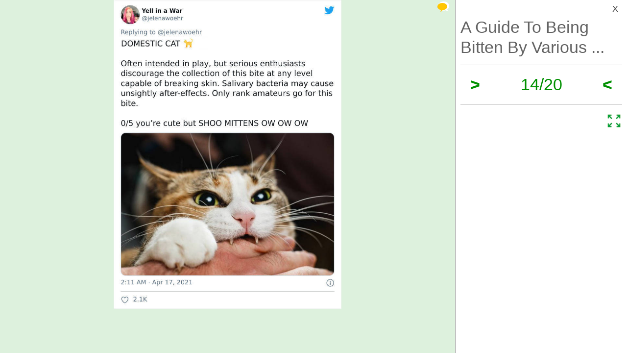

--- FILE ---
content_type: text/html; charset=UTF-8
request_url: https://izismile.com/2021/04/21/a_guide_to_being_bitten_by_various_animals_20_pics-14.html
body_size: 7495
content:
 <!DOCTYPE html>
<html xmlns:og="http://ogp.me/ns#">
<head>
<meta http-equiv="X-UA-Compatible" content="IE=edge">
<meta name="viewport" content="width=device-width, initial-scale=1">
<link rel="SHORTCUT ICON" href="/favicon.ico" />
<meta property="fb:admins" content="100001061650509"/>
<meta property="fb:app_id" content="145141132179597" />
<meta http-equiv="Content-Type" content="text/html; charset=utf-8" />
<title>A Guide To Being Bitten By Various Animals… - Izismile.com</title>
<meta name="description" content="" />
<meta name="keywords" content="" />
<meta name="generator" content="DataLife Engine (http://dle-news.ru)" />

<meta property="og:image" content="https://img.izismile.com/img/img14/20210421/640/a_guide_to_being_bitten_by_various_animals_640_high_20.jpg" />
<meta property="og:image:type" content="image/jpeg" />
<meta property="og:description" content="A Guide To Being Bitten By Various Animals…" />
<meta property="og:site_name" content="Funny Pictures | Memes | Videos | GIFs" />
<meta property="og:type" content="article" />
<meta property="og:title" content="A Guide To Being Bitten By Various Animals…" />
<meta property="og:url" content="https://izismile.com/2021/04/21/a_guide_to_being_bitten_by_various_animals_20_pics-14.html" />
<meta name="robots" content="noindex, nofollow" />

<meta name="revisit-after" content="1 days" />
<link rel="search" type="application/opensearchdescription+xml" href="https://izismile.com/engine/opensearch.php" title="Funny Pictures | Memes | Videos | GIFs" />

<link rel="alternate" type="application/rss+xml" title="Funny Pictures | Memes | Videos | GIFs" href="https://izismile.com/rss.xml" />
<script type="a32b1b396da06751f8586a8f-text/javascript" src="/global-074.js?v=1"></script>

<meta name="verify-v1" content="SGbE1grBgqMSQZ3GrDxobH+v6qgeBLvXZYT0PJZwuXs=" />
<meta name="google-site-verification" content="M_OoNSCHZROsgqBQSKiH-UX-3MyD8jktbud6XYwHfuc" />

<script type="a32b1b396da06751f8586a8f-text/javascript" src="//s7.addthis.com/js/300/addthis_widget.js#pubid=ra-545762e941ece487"></script>

<!-- Google tag (gtag.js) -->
<script async src="https://www.googletagmanager.com/gtag/js?id=G-1DGWZXY9S8" type="a32b1b396da06751f8586a8f-text/javascript"></script>
<script type="a32b1b396da06751f8586a8f-text/javascript">
  window.dataLayer = window.dataLayer || [];
  function gtag(){dataLayer.push(arguments);}
  gtag('js', new Date());

  gtag('config', 'G-1DGWZXY9S8');
</script>



<script id="headerbidder" type="text/javascript" async data-cfasync="false" src="//a.publir.com/platform/1408.js"></script>

<!-- 

<script async="async" src="https://securepubads.g.doubleclick.net/tag/js/gpt.js"></script>
<script src="https://cdn-b.notsy.io/izi/ym.js" async="async"></script>

<script>
  var notsyCmd = window.notsyCmd || [];
  notsyCmd.push(function (){
    notsyInit({
      'page':'gallery_desktop',
	  	  'enableAdUnits': ['IZI_FLOAT_970']
	});
  })
</script>


 -->



<script type="a32b1b396da06751f8586a8f-text/javascript">
var trackOutboundLink = function(url) {
   ga('send', 'event', 'outbound', 'click', url, {
     'transport': 'beacon',
     'hitCallback': function(){document.location = url;}
   });
}
</script>
</head>
<body>


<div id="loading-layer" style="display:none;font-size: 11px; background: #000; padding: 10px; text-align: center; color: #fff;"><div id="loading-layer-text">Processing. Please wait... </div></div>
<script language="javascript" type="a32b1b396da06751f8586a8f-text/javascript">
<!--
var dle_root       = '/';
var dle_admin      = '';
var dle_login_hash = '';
var dle_group      = 5;
var dle_skin       = 'one_page_gallery_2';
var dle_wysiwyg    = 'no';
var quick_wysiwyg  = '1';
var dle_act_lang   = ["Yes", "No", "Enter", "Cancel"];
var menu_short     = 'Quick edit';
var menu_full      = 'Full edit';
var menu_profile   = 'Profile';
var menu_fnews     = 'Find all publications';
var menu_fcomments = 'Find all comments';
var menu_send      = 'Send message';
var menu_uedit     = 'Admin CP';
var dle_req_field  = 'Fill out all required fields';
var dle_del_agree  = 'Are you sure to delete this comment?';
var menu_send      = 'Send message';
var menu_uedit     = 'Admin CP';
var dle_info       = 'Information';
var dle_confirm    = 'Confirmation';
var dle_prompt     = 'Enter information';
var dle_req_field  = 'Fill out all required fields';
var dle_del_news   = 'Delete article';

var SITENAME	   ='izismile.com';
var category_name  = 'funny-animals';
var dle_del_agree  = 'Are you sure to delete this comment?';
var dle_complaint  = '';
var dle_p_send     = '';
var dle_p_send_ok  = '';
var dle_del_news   = 'Delete article';
var dle_login_hash = '';
var allow_dle_delete_news   = false;
var dle_search_delay   = false;
var dle_search_value   = '';
$(function(){
	FastSearch();
});//-->
</script>

<div id='dle-content'><script src="/templates/one_page_gallery_2/js/gallery.js?v=1.6" type="a32b1b396da06751f8586a8f-text/javascript"></script>
<script type="a32b1b396da06751f8586a8f-text/javascript">
var gallery_current = '14';
var gallery_array = new Array();
gallery_array[1] = new Array(); 
;gallery_array[1]['fullstory'] = '<div class=\"galleryJS-image-with-text\" style=\"max-width:740px\">  <div class=\"galleryJS-image no-text\"><img src=\"https://img.izismile.com/img/img14/20210421/640/a_guide_to_being_bitten_by_various_animals_640_high_01.jpg\" alt=\"\" /></div>  </div>';
gallery_array[1]['views'] = '578';
gallery_array[1]['image'] = 'https://img.izismile.com/img/img14/20210421/640/a_guide_to_being_bitten_by_various_animals_640_high_01.jpg';
gallery_array[1]['fullsize'] = '<a href="https://izismile.com/img/img14/20210421/1000/a_guide_to_being_bitten_by_various_animals_01.jpg" target="_blank"><span class="ico_post zoom" title="View full size image"></span></a>';
gallery_array[1]['id'] = '2719577';
gallery_array[1]['link'] = 'https://izismile.com/2021/04/21/a_guide_to_being_bitten_by_various_animals_20_pics-1.html';
gallery_array[2] = new Array(); 
;gallery_array[2]['fullstory'] = '<div class=\"galleryJS-image-with-text\" style=\"max-width:740px\">  <div class=\"galleryJS-image no-text\"><img src=\"https://img.izismile.com/img/img14/20210421/640/a_guide_to_being_bitten_by_various_animals_640_high_02.jpg\" alt=\"\" /></div>  </div>';
gallery_array[2]['views'] = '260';
gallery_array[2]['image'] = 'https://img.izismile.com/img/img14/20210421/640/a_guide_to_being_bitten_by_various_animals_640_high_02.jpg';
gallery_array[2]['fullsize'] = '<a href="https://izismile.com/img/img14/20210421/1000/a_guide_to_being_bitten_by_various_animals_02.jpg" target="_blank"><span class="ico_post zoom" title="View full size image"></span></a>';
gallery_array[2]['id'] = '2719578';
gallery_array[2]['link'] = 'https://izismile.com/2021/04/21/a_guide_to_being_bitten_by_various_animals_20_pics-2.html';
gallery_array[3] = new Array(); 
;gallery_array[3]['fullstory'] = '<div class=\"galleryJS-image-with-text\" style=\"max-width:740px\">  <div class=\"galleryJS-image no-text\"><img src=\"https://img.izismile.com/img/img14/20210421/640/a_guide_to_being_bitten_by_various_animals_640_high_03.jpg\" alt=\"\" /></div>  </div>';
gallery_array[3]['views'] = '213';
gallery_array[3]['image'] = 'https://img.izismile.com/img/img14/20210421/640/a_guide_to_being_bitten_by_various_animals_640_high_03.jpg';
gallery_array[3]['fullsize'] = '<a href="https://izismile.com/img/img14/20210421/1000/a_guide_to_being_bitten_by_various_animals_03.jpg" target="_blank"><span class="ico_post zoom" title="View full size image"></span></a>';
gallery_array[3]['id'] = '2719579';
gallery_array[3]['link'] = 'https://izismile.com/2021/04/21/a_guide_to_being_bitten_by_various_animals_20_pics-3.html';
gallery_array[4] = new Array(); 
;gallery_array[4]['fullstory'] = '<div class=\"galleryJS-image-with-text\" style=\"max-width:740px\">  <div class=\"galleryJS-image no-text\"><img src=\"https://img.izismile.com/img/img14/20210421/640/a_guide_to_being_bitten_by_various_animals_640_high_04.jpg\" alt=\"\" /></div>  </div>';
gallery_array[4]['views'] = '207';
gallery_array[4]['image'] = 'https://img.izismile.com/img/img14/20210421/640/a_guide_to_being_bitten_by_various_animals_640_high_04.jpg';
gallery_array[4]['fullsize'] = '<a href="https://izismile.com/img/img14/20210421/1000/a_guide_to_being_bitten_by_various_animals_04.jpg" target="_blank"><span class="ico_post zoom" title="View full size image"></span></a>';
gallery_array[4]['id'] = '2719580';
gallery_array[4]['link'] = 'https://izismile.com/2021/04/21/a_guide_to_being_bitten_by_various_animals_20_pics-4.html';
gallery_array[5] = new Array(); 
;gallery_array[5]['fullstory'] = '<div class=\"galleryJS-image-with-text\" style=\"max-width:740px\">  <div class=\"galleryJS-image no-text\"><img src=\"https://img.izismile.com/img/img14/20210421/640/a_guide_to_being_bitten_by_various_animals_640_high_05.jpg\" alt=\"\" /></div>  </div>';
gallery_array[5]['views'] = '209';
gallery_array[5]['image'] = 'https://img.izismile.com/img/img14/20210421/640/a_guide_to_being_bitten_by_various_animals_640_high_05.jpg';
gallery_array[5]['fullsize'] = '<a href="https://izismile.com/img/img14/20210421/1000/a_guide_to_being_bitten_by_various_animals_05.jpg" target="_blank"><span class="ico_post zoom" title="View full size image"></span></a>';
gallery_array[5]['id'] = '2719581';
gallery_array[5]['link'] = 'https://izismile.com/2021/04/21/a_guide_to_being_bitten_by_various_animals_20_pics-5.html';
gallery_array[6] = new Array(); 
;gallery_array[6]['fullstory'] = '<div class=\"galleryJS-image-with-text\" style=\"max-width:740px\">  <div class=\"galleryJS-image no-text\"><img src=\"https://img.izismile.com/img/img14/20210421/640/a_guide_to_being_bitten_by_various_animals_640_high_06.jpg\" alt=\"\" /></div>  </div>';
gallery_array[6]['views'] = '223';
gallery_array[6]['image'] = 'https://img.izismile.com/img/img14/20210421/640/a_guide_to_being_bitten_by_various_animals_640_high_06.jpg';
gallery_array[6]['fullsize'] = '<a href="https://izismile.com/img/img14/20210421/1000/a_guide_to_being_bitten_by_various_animals_06.jpg" target="_blank"><span class="ico_post zoom" title="View full size image"></span></a>';
gallery_array[6]['id'] = '2719582';
gallery_array[6]['link'] = 'https://izismile.com/2021/04/21/a_guide_to_being_bitten_by_various_animals_20_pics-6.html';
gallery_array[7] = new Array(); 
;gallery_array[7]['fullstory'] = '<div class=\"galleryJS-image-with-text\" style=\"max-width:740px\">  <div class=\"galleryJS-image no-text\"><img src=\"https://img.izismile.com/img/img14/20210421/640/a_guide_to_being_bitten_by_various_animals_640_high_07.jpg\" alt=\"\" /></div>  </div>';
gallery_array[7]['views'] = '218';
gallery_array[7]['image'] = 'https://img.izismile.com/img/img14/20210421/640/a_guide_to_being_bitten_by_various_animals_640_high_07.jpg';
gallery_array[7]['fullsize'] = '<a href="https://izismile.com/img/img14/20210421/1000/a_guide_to_being_bitten_by_various_animals_07.jpg" target="_blank"><span class="ico_post zoom" title="View full size image"></span></a>';
gallery_array[7]['id'] = '2719583';
gallery_array[7]['link'] = 'https://izismile.com/2021/04/21/a_guide_to_being_bitten_by_various_animals_20_pics-7.html';
gallery_array[8] = new Array(); 
;gallery_array[8]['fullstory'] = '<div class=\"galleryJS-image-with-text\" style=\"max-width:740px\">  <div class=\"galleryJS-image no-text\"><img src=\"https://img.izismile.com/img/img14/20210421/640/a_guide_to_being_bitten_by_various_animals_640_high_08.jpg\" alt=\"\" /></div>  </div>';
gallery_array[8]['views'] = '215';
gallery_array[8]['image'] = 'https://img.izismile.com/img/img14/20210421/640/a_guide_to_being_bitten_by_various_animals_640_high_08.jpg';
gallery_array[8]['fullsize'] = '<a href="https://izismile.com/img/img14/20210421/1000/a_guide_to_being_bitten_by_various_animals_08.jpg" target="_blank"><span class="ico_post zoom" title="View full size image"></span></a>';
gallery_array[8]['id'] = '2719584';
gallery_array[8]['link'] = 'https://izismile.com/2021/04/21/a_guide_to_being_bitten_by_various_animals_20_pics-8.html';
gallery_array[9] = new Array(); 
;gallery_array[9]['fullstory'] = '<div class=\"galleryJS-image-with-text\" style=\"max-width:740px\">  <div class=\"galleryJS-image no-text\"><img src=\"https://img.izismile.com/img/img14/20210421/640/a_guide_to_being_bitten_by_various_animals_640_high_09.jpg\" alt=\"\" /></div>  </div>';
gallery_array[9]['views'] = '193';
gallery_array[9]['image'] = 'https://img.izismile.com/img/img14/20210421/640/a_guide_to_being_bitten_by_various_animals_640_high_09.jpg';
gallery_array[9]['fullsize'] = '<a href="https://izismile.com/img/img14/20210421/1000/a_guide_to_being_bitten_by_various_animals_09.jpg" target="_blank"><span class="ico_post zoom" title="View full size image"></span></a>';
gallery_array[9]['id'] = '2719585';
gallery_array[9]['link'] = 'https://izismile.com/2021/04/21/a_guide_to_being_bitten_by_various_animals_20_pics-9.html';
gallery_array[10] = new Array(); 
;gallery_array[10]['fullstory'] = '<div class=\"galleryJS-image-with-text\" style=\"max-width:740px\">  <div class=\"galleryJS-image no-text\"><img src=\"https://img.izismile.com/img/img14/20210421/640/a_guide_to_being_bitten_by_various_animals_640_high_10.jpg\" alt=\"\" /></div>  </div>';
gallery_array[10]['views'] = '212';
gallery_array[10]['image'] = 'https://img.izismile.com/img/img14/20210421/640/a_guide_to_being_bitten_by_various_animals_640_high_10.jpg';
gallery_array[10]['fullsize'] = '<a href="https://izismile.com/img/img14/20210421/1000/a_guide_to_being_bitten_by_various_animals_10.jpg" target="_blank"><span class="ico_post zoom" title="View full size image"></span></a>';
gallery_array[10]['id'] = '2719586';
gallery_array[10]['link'] = 'https://izismile.com/2021/04/21/a_guide_to_being_bitten_by_various_animals_20_pics-10.html';
gallery_array[11] = new Array(); 
;gallery_array[11]['fullstory'] = '<div class=\"galleryJS-image-with-text\" style=\"max-width:740px\">  <div class=\"galleryJS-image no-text\"><img src=\"https://img.izismile.com/img/img14/20210421/640/a_guide_to_being_bitten_by_various_animals_640_high_11.jpg\" alt=\"\" /></div>  </div>';
gallery_array[11]['views'] = '205';
gallery_array[11]['image'] = 'https://img.izismile.com/img/img14/20210421/640/a_guide_to_being_bitten_by_various_animals_640_high_11.jpg';
gallery_array[11]['fullsize'] = '<a href="https://izismile.com/img/img14/20210421/1000/a_guide_to_being_bitten_by_various_animals_11.jpg" target="_blank"><span class="ico_post zoom" title="View full size image"></span></a>';
gallery_array[11]['id'] = '2719587';
gallery_array[11]['link'] = 'https://izismile.com/2021/04/21/a_guide_to_being_bitten_by_various_animals_20_pics-11.html';
gallery_array[12] = new Array(); 
;gallery_array[12]['fullstory'] = '<div class=\"galleryJS-image-with-text\" style=\"max-width:740px\">  <div class=\"galleryJS-image no-text\"><img src=\"https://img.izismile.com/img/img14/20210421/640/a_guide_to_being_bitten_by_various_animals_640_high_12.jpg\" alt=\"\" /></div>  </div>';
gallery_array[12]['views'] = '220';
gallery_array[12]['image'] = 'https://img.izismile.com/img/img14/20210421/640/a_guide_to_being_bitten_by_various_animals_640_high_12.jpg';
gallery_array[12]['fullsize'] = '<a href="https://izismile.com/img/img14/20210421/1000/a_guide_to_being_bitten_by_various_animals_12.jpg" target="_blank"><span class="ico_post zoom" title="View full size image"></span></a>';
gallery_array[12]['id'] = '2719588';
gallery_array[12]['link'] = 'https://izismile.com/2021/04/21/a_guide_to_being_bitten_by_various_animals_20_pics-12.html';
gallery_array[13] = new Array(); 
;gallery_array[13]['fullstory'] = '<div class=\"galleryJS-image-with-text\" style=\"max-width:740px\">  <div class=\"galleryJS-image no-text\"><img src=\"https://img.izismile.com/img/img14/20210421/640/a_guide_to_being_bitten_by_various_animals_640_high_13.jpg\" alt=\"\" /></div>  </div>';
gallery_array[13]['views'] = '205';
gallery_array[13]['image'] = 'https://img.izismile.com/img/img14/20210421/640/a_guide_to_being_bitten_by_various_animals_640_high_13.jpg';
gallery_array[13]['fullsize'] = '<a href="https://izismile.com/img/img14/20210421/1000/a_guide_to_being_bitten_by_various_animals_13.jpg" target="_blank"><span class="ico_post zoom" title="View full size image"></span></a>';
gallery_array[13]['id'] = '2719589';
gallery_array[13]['link'] = 'https://izismile.com/2021/04/21/a_guide_to_being_bitten_by_various_animals_20_pics-13.html';
gallery_array[14] = new Array(); 
;gallery_array[14]['fullstory'] = '<div class=\"galleryJS-image-with-text\" style=\"max-width:740px\">  <div class=\"galleryJS-image no-text\"><img src=\"https://img.izismile.com/img/img14/20210421/640/a_guide_to_being_bitten_by_various_animals_640_high_14.jpg\" alt=\"\" /></div>  </div>';
gallery_array[14]['views'] = '185';
gallery_array[14]['image'] = 'https://img.izismile.com/img/img14/20210421/640/a_guide_to_being_bitten_by_various_animals_640_high_14.jpg';
gallery_array[14]['fullsize'] = '<a href="https://izismile.com/img/img14/20210421/1000/a_guide_to_being_bitten_by_various_animals_14.jpg" target="_blank"><span class="ico_post zoom" title="View full size image"></span></a>';
gallery_array[14]['id'] = '2719590';
gallery_array[14]['link'] = 'https://izismile.com/2021/04/21/a_guide_to_being_bitten_by_various_animals_20_pics-14.html';
gallery_array[15] = new Array(); 
;gallery_array[15]['fullstory'] = '<div class=\"galleryJS-image-with-text\" style=\"max-width:740px\">  <div class=\"galleryJS-image no-text\"><img src=\"https://img.izismile.com/img/img14/20210421/640/a_guide_to_being_bitten_by_various_animals_640_high_15.jpg\" alt=\"\" /></div>  </div>';
gallery_array[15]['views'] = '202';
gallery_array[15]['image'] = 'https://img.izismile.com/img/img14/20210421/640/a_guide_to_being_bitten_by_various_animals_640_high_15.jpg';
gallery_array[15]['fullsize'] = '<a href="https://izismile.com/img/img14/20210421/1000/a_guide_to_being_bitten_by_various_animals_15.jpg" target="_blank"><span class="ico_post zoom" title="View full size image"></span></a>';
gallery_array[15]['id'] = '2719591';
gallery_array[15]['link'] = 'https://izismile.com/2021/04/21/a_guide_to_being_bitten_by_various_animals_20_pics-15.html';
gallery_array[16] = new Array(); 
;gallery_array[16]['fullstory'] = '<div class=\"galleryJS-image-with-text\" style=\"max-width:740px\">  <div class=\"galleryJS-image no-text\"><img src=\"https://img.izismile.com/img/img14/20210421/640/a_guide_to_being_bitten_by_various_animals_640_high_16.jpg\" alt=\"\" /></div>  </div>';
gallery_array[16]['views'] = '203';
gallery_array[16]['image'] = 'https://img.izismile.com/img/img14/20210421/640/a_guide_to_being_bitten_by_various_animals_640_high_16.jpg';
gallery_array[16]['fullsize'] = '<a href="https://izismile.com/img/img14/20210421/1000/a_guide_to_being_bitten_by_various_animals_16.jpg" target="_blank"><span class="ico_post zoom" title="View full size image"></span></a>';
gallery_array[16]['id'] = '2719592';
gallery_array[16]['link'] = 'https://izismile.com/2021/04/21/a_guide_to_being_bitten_by_various_animals_20_pics-16.html';
gallery_array[17] = new Array(); 
;gallery_array[17]['fullstory'] = '<div class=\"galleryJS-image-with-text\" style=\"max-width:740px\">  <div class=\"galleryJS-image no-text\"><img src=\"https://img.izismile.com/img/img14/20210421/640/a_guide_to_being_bitten_by_various_animals_640_high_17.jpg\" alt=\"\" /></div>  </div>';
gallery_array[17]['views'] = '192';
gallery_array[17]['image'] = 'https://img.izismile.com/img/img14/20210421/640/a_guide_to_being_bitten_by_various_animals_640_high_17.jpg';
gallery_array[17]['fullsize'] = '<a href="https://izismile.com/img/img14/20210421/1000/a_guide_to_being_bitten_by_various_animals_17.jpg" target="_blank"><span class="ico_post zoom" title="View full size image"></span></a>';
gallery_array[17]['id'] = '2719593';
gallery_array[17]['link'] = 'https://izismile.com/2021/04/21/a_guide_to_being_bitten_by_various_animals_20_pics-17.html';
gallery_array[18] = new Array(); 
;gallery_array[18]['fullstory'] = '<div class=\"galleryJS-image-with-text\" style=\"max-width:740px\">  <div class=\"galleryJS-image no-text\"><img src=\"https://img.izismile.com/img/img14/20210421/640/a_guide_to_being_bitten_by_various_animals_640_high_18.jpg\" alt=\"\" /></div>  </div>';
gallery_array[18]['views'] = '198';
gallery_array[18]['image'] = 'https://img.izismile.com/img/img14/20210421/640/a_guide_to_being_bitten_by_various_animals_640_high_18.jpg';
gallery_array[18]['fullsize'] = '<a href="https://izismile.com/img/img14/20210421/1000/a_guide_to_being_bitten_by_various_animals_18.jpg" target="_blank"><span class="ico_post zoom" title="View full size image"></span></a>';
gallery_array[18]['id'] = '2719594';
gallery_array[18]['link'] = 'https://izismile.com/2021/04/21/a_guide_to_being_bitten_by_various_animals_20_pics-18.html';
gallery_array[19] = new Array(); 
;gallery_array[19]['fullstory'] = '<div class=\"galleryJS-image-with-text\" style=\"max-width:740px\">  <div class=\"galleryJS-image no-text\"><img src=\"https://img.izismile.com/img/img14/20210421/640/a_guide_to_being_bitten_by_various_animals_640_high_19.jpg\" alt=\"\" /></div>  </div>';
gallery_array[19]['views'] = '203';
gallery_array[19]['image'] = 'https://img.izismile.com/img/img14/20210421/640/a_guide_to_being_bitten_by_various_animals_640_high_19.jpg';
gallery_array[19]['fullsize'] = '<a href="https://izismile.com/img/img14/20210421/1000/a_guide_to_being_bitten_by_various_animals_19.jpg" target="_blank"><span class="ico_post zoom" title="View full size image"></span></a>';
gallery_array[19]['id'] = '2719595';
gallery_array[19]['link'] = 'https://izismile.com/2021/04/21/a_guide_to_being_bitten_by_various_animals_20_pics-19.html';
gallery_array[20] = new Array(); 
;gallery_array[20]['fullstory'] = '<div class=\"galleryJS-image-with-text\" style=\"max-width:740px\">  <div class=\"galleryJS-image no-text\"><img src=\"https://img.izismile.com/img/img14/20210421/640/a_guide_to_being_bitten_by_various_animals_640_high_20.jpg\" alt=\"\" /></div>  </div>';
gallery_array[20]['views'] = '196';
gallery_array[20]['image'] = 'https://img.izismile.com/img/img14/20210421/640/a_guide_to_being_bitten_by_various_animals_640_high_20.jpg';
gallery_array[20]['fullsize'] = '<a href="https://izismile.com/img/img14/20210421/1000/a_guide_to_being_bitten_by_various_animals_20.jpg" target="_blank"><span class="ico_post zoom" title="View full size image"></span></a>';
gallery_array[20]['id'] = '2719596';
gallery_array[20]['link'] = 'https://izismile.com/2021/04/21/a_guide_to_being_bitten_by_various_animals_20_pics-20.html';

</script>





<style type="text/css" media="all">@import url(/templates/740feb2019/css/style.css?v=1.3);</style>
<style type="text/css" media="all">@import url(/templates/one_page_gallery_2/css/gallery.css?v=1.21);</style>

 <div class="galleryJS">
	<div class="inner">
		<div class="galleryJS-left">
			
			<div class="galleryJS-comments">
				<a href="#" class="galleryJS-comments-close">X</a>
				<section class="comments">
					<div class="galleryJS-comments-nav">
						<a href="#" class="galleryJS-comments-current-image active">Comments to #<span class="galleryJS-current">14</span></a>
						<a href="#" class="galleryJS-comments-all">All comments (X)</a>
					</div>
					<div class="galleryJS-comments-for-current">
				        <!--dlecomments-->
				    </div>
			        <div id="comment_0"><form  method="post" name="dle-comments-form" id="dle-comments-form" action="/2021/04/21/a_guide_to_being_bitten_by_various_animals_20_pics-14.html">









<div class="forma_comment" id="add_comment">
<div id="dle-ajax-comments"></div>
<!--<h2>Your response <input type="text" name="name" value="Enter your name" onfocus="if(this.value=='Enter your name') this.value='';" onblur="if(this.value=='') this.value='Enter your name';" id="name" class="form_text_1" style="padding-left:5px; vertical-align:middle;"></h2>-->
<script type="a32b1b396da06751f8586a8f-text/javascript">
function ctrl_enter(e, form)
{
	if (((e.keyCode == 13) || (e.keyCode == 10)) && (e.ctrlKey == true)) doAddComments();
}
</script>
<table cellspacing="0" cellpadding="0" width="840px" >
<tr>
<TD width="100">
	
	<span class="hover" style="position:relative; display:block;"><a class="mkavatarbtn" href="javascript:void(0);" onclick="if (!window.__cfRLUnblockHandlers) return false; if (makeAvatar(jQuery('input[name=randavatarnews_id]').val(),jQuery('input[name=randavatarimg_id]').val(),'Confirm the replacement of your current avatar with this image')); return false;" data-cf-modified-a32b1b396da06751f8586a8f-=""><span title="Set as avatar" class="ico_post toavatar"></span></a>
		<img src="https://img.izismile.com/img/img14/20220321/200/daily_picdump_3992_200_01.jpg" id="randavatar" style="width: 100px;" />
	</span>
	<DIV class="c">
		<a href="javascript:void(0);" onclick="if (!window.__cfRLUnblockHandlers) return false; randomavatar('30')" data-cf-modified-a32b1b396da06751f8586a8f-="">random avatar</a>
	</DIV>
</TD>
<td class="r">
	<!--<table cellpadding="0" cellspacing="0" border="0" width="100%"><tr><td style="padding:2px;" align="center"><a href="#" onclick="dle_smiley2(':27:'); return false;"><img style="border: none;" alt="27" src="https://izismile.com/engine/data/emoticons/27.gif" /></a></td><td style="padding:2px;" align="center"><a href="#" onclick="dle_smiley2(':35:'); return false;"><img style="border: none;" alt="35" src="https://izismile.com/engine/data/emoticons/35.gif" /></a></td><td style="padding:2px;" align="center"><a href="#" onclick="dle_smiley2(':36:'); return false;"><img style="border: none;" alt="36" src="https://izismile.com/engine/data/emoticons/36.gif" /></a></td><td style="padding:2px;" align="center"><a href="#" onclick="dle_smiley2(':41:'); return false;"><img style="border: none;" alt="41" src="https://izismile.com/engine/data/emoticons/41.gif" /></a></td><td style="padding:2px;" align="center"><a href="#" onclick="dle_smiley2(':acute:'); return false;"><img style="border: none;" alt="acute" src="https://izismile.com/engine/data/emoticons/acute.gif" /></a></td></tr><tr><td style="padding:2px;" align="center"><a href="#" onclick="dle_smiley2(':belay:'); return false;"><img style="border: none;" alt="belay" src="https://izismile.com/engine/data/emoticons/belay.gif" /></a></td><td style="padding:2px;" align="center"><a href="#" onclick="dle_smiley2(':clapping:'); return false;"><img style="border: none;" alt="clapping" src="https://izismile.com/engine/data/emoticons/clapping.gif" /></a></td><td style="padding:2px;" align="center"><a href="#" onclick="dle_smiley2(':dance3:'); return false;"><img style="border: none;" alt="dance3" src="https://izismile.com/engine/data/emoticons/dance3.gif" /></a></td><td style="padding:2px;" align="center"><a href="#" onclick="dle_smiley2(':dash:'); return false;"><img style="border: none;" alt="dash" src="https://izismile.com/engine/data/emoticons/dash.gif" /></a></td><td style="padding:2px;" align="center"><a href="#" onclick="dle_smiley2(':dirol:'); return false;"><img style="border: none;" alt="dirol" src="https://izismile.com/engine/data/emoticons/dirol.gif" /></a></td></tr><tr><td style="padding:2px;" align="center"><a href="#" onclick="dle_smiley2(':drinks:'); return false;"><img style="border: none;" alt="drinks" src="https://izismile.com/engine/data/emoticons/drinks.gif" /></a></td><td style="padding:2px;" align="center"><a href="#" onclick="dle_smiley2(':fool:'); return false;"><img style="border: none;" alt="fool" src="https://izismile.com/engine/data/emoticons/fool.gif" /></a></td><td style="padding:2px;" align="center"><a href="#" onclick="dle_smiley2(':girl_cray:'); return false;"><img style="border: none;" alt="girl_cray" src="https://izismile.com/engine/data/emoticons/girl_cray.gif" /></a></td><td style="padding:2px;" align="center"><a href="#" onclick="dle_smiley2(':girl_devil:'); return false;"><img style="border: none;" alt="girl_devil" src="https://izismile.com/engine/data/emoticons/girl_devil.gif" /></a></td><td style="padding:2px;" align="center"><a href="#" onclick="dle_smiley2(':girl_witch:'); return false;"><img style="border: none;" alt="girl_witch" src="https://izismile.com/engine/data/emoticons/girl_witch.gif" /></a></td></tr><tr><td style="padding:2px;" align="center"><a href="#" onclick="dle_smiley2(':good:'); return false;"><img style="border: none;" alt="good" src="https://izismile.com/engine/data/emoticons/good.gif" /></a></td><td style="padding:2px;" align="center"><a href="#" onclick="dle_smiley2(':green:'); return false;"><img style="border: none;" alt="green" src="https://izismile.com/engine/data/emoticons/green.gif" /></a></td><td style="padding:2px;" align="center"><a href="#" onclick="dle_smiley2(':heart:'); return false;"><img style="border: none;" alt="heart" src="https://izismile.com/engine/data/emoticons/heart.gif" /></a></td><td style="padding:2px;" align="center"><a href="#" onclick="dle_smiley2(':JC-LOL:'); return false;"><img style="border: none;" alt="JC-LOL" src="https://izismile.com/engine/data/emoticons/JC-LOL.gif" /></a></td><td style="padding:2px;" align="center"><a href="#" onclick="dle_smiley2(':JC_doubledown:'); return false;"><img style="border: none;" alt="JC_doubledown" src="https://izismile.com/engine/data/emoticons/JC_doubledown.gif" /></a></td></tr><tr><td style="padding:2px;" align="center"><a href="#" onclick="dle_smiley2(':JC_OMG_sign:'); return false;"><img style="border: none;" alt="JC_OMG_sign" src="https://izismile.com/engine/data/emoticons/JC_OMG_sign.gif" /></a></td><td style="padding:2px;" align="center"><a href="#" onclick="dle_smiley2(':kiss:'); return false;"><img style="border: none;" alt="kiss" src="https://izismile.com/engine/data/emoticons/kiss.gif" /></a></td><td style="padding:2px;" align="center"><a href="#" onclick="dle_smiley2(':laughing:'); return false;"><img style="border: none;" alt="laughing" src="https://izismile.com/engine/data/emoticons/laughing.gif" /></a></td><td style="padding:2px;" align="center"><a href="#" onclick="dle_smiley2(':man_in_l:'); return false;"><img style="border: none;" alt="man_in_l" src="https://izismile.com/engine/data/emoticons/man_in_l.gif" /></a></td><td style="padding:2px;" align="center"><a href="#" onclick="dle_smiley2(':mocking:'); return false;"><img style="border: none;" alt="mocking" src="https://izismile.com/engine/data/emoticons/mocking.gif" /></a></td></tr><tr><td style="padding:2px;" align="center"><a href="#" onclick="dle_smiley2(':mr47_04:'); return false;"><img style="border: none;" alt="mr47_04" src="https://izismile.com/engine/data/emoticons/mr47_04.gif" /></a></td><td style="padding:2px;" align="center"><a href="#" onclick="dle_smiley2(':music:'); return false;"><img style="border: none;" alt="music" src="https://izismile.com/engine/data/emoticons/music.gif" /></a></td><td style="padding:2px;" align="center"><a href="#" onclick="dle_smiley2(':ok:'); return false;"><img style="border: none;" alt="ok" src="https://izismile.com/engine/data/emoticons/ok.gif" /></a></td><td style="padding:2px;" align="center"><a href="#" onclick="dle_smiley2(':rofl:'); return false;"><img style="border: none;" alt="rofl" src="https://izismile.com/engine/data/emoticons/rofl.gif" /></a></td><td style="padding:2px;" align="center"><a href="#" onclick="dle_smiley2(':sarcastic:'); return false;"><img style="border: none;" alt="sarcastic" src="https://izismile.com/engine/data/emoticons/sarcastic.gif" /></a></td></tr><tr><td style="padding:2px;" align="center"><a href="#" onclick="dle_smiley2(':sm_80:'); return false;"><img style="border: none;" alt="sm_80" src="https://izismile.com/engine/data/emoticons/sm_80.gif" /></a></td><td style="padding:2px;" align="center"><a href="#" onclick="dle_smiley2(':tongue:'); return false;"><img style="border: none;" alt="tongue" src="https://izismile.com/engine/data/emoticons/tongue.gif" /></a></td><td style="padding:2px;" align="center"><a href="#" onclick="dle_smiley2(':vishenka_33:'); return false;"><img style="border: none;" alt="vishenka_33" src="https://izismile.com/engine/data/emoticons/vishenka_33.gif" /></a></td><td style="padding:2px;" align="center"><a href="#" onclick="dle_smiley2(':vomit:'); return false;"><img style="border: none;" alt="vomit" src="https://izismile.com/engine/data/emoticons/vomit.gif" /></a></td><td style="padding:2px;" align="center"><a href="#" onclick="dle_smiley2(':wassat:'); return false;"><img style="border: none;" alt="wassat" src="https://izismile.com/engine/data/emoticons/wassat.gif" /></a></td></tr><tr><td style="padding:2px;" align="center"><a href="#" onclick="dle_smiley2(':yahoo:'); return false;"><img style="border: none;" alt="yahoo" src="https://izismile.com/engine/data/emoticons/yahoo.gif" /></a></td><td style="padding:2px;" align="center"><a href="#" onclick="dle_smiley2(':shoot:'); return false;"><img style="border: none;" alt="shoot" src="https://izismile.com/engine/data/emoticons/shoot.gif" /></a></td></tr></table><script>
function dle_smiley2(a) {
    doInsert2(" " + a + " ", "", !1);
}

function doInsert2(a, b, d) {
    var c = document.getElementById("comments");
    c.value += a + b;        
    c.focus();
    return !1
}

</script>--> <!--Dcat see module/smiles.php-->
	<textarea title="Write your comment here..." class="commentbox" style="width:630px; height:110px;" onkeypress="if (!window.__cfRLUnblockHandlers) return false; return ctrl_enter(event, this.form);" onblur="if (!window.__cfRLUnblockHandlers) return false; if (this.getAttribute('alreadyWritten')==0) this.value='Write your comment here...';" onfocus="if (!window.__cfRLUnblockHandlers) return false; if (this.getAttribute('alreadyWritten')==0) this.value='';" onchange="if (!window.__cfRLUnblockHandlers) return false; this.setAttribute('alreadyWritten',1);" onclick="if (!window.__cfRLUnblockHandlers) return false; setNewField(this.name, document.getElementById('dle-comments-form'))" alreadyWritten="{alreadyWritten}" name="comments" placeholder="Write your comment here..." id="comments" data-cf-modified-a32b1b396da06751f8586a8f-=""></textarea>
	<input type="hidden" name="1d0b88bbd99e1fc72ee2566a34a5eb96" value="61cd813208bca18719c3071d3df4a42c" />
	<input type="hidden" name="skin" value="one_page_gallery_2" />
</td>
</tr>




<tr>
	<td></td>
	<td colspan="2">
		<div style="width:100%; margin-bottom: 10px;">
			<div style="width: 47%;display: inline-block;vertical-align: top;"><div class="g-recaptcha" data-sitekey="6LdAHpIUAAAAAC43ezBQ8wX2HM6uUdFCEQCPZvpv" data-theme="clean"></div></div>
			<div class="smiles2"><table cellpadding="0" cellspacing="0" border="0" width="100%"><tr><td style="padding:2px;" align="center"><a href="#" onclick="if (!window.__cfRLUnblockHandlers) return false; dle_smiley2(':27:'); return false;" data-cf-modified-a32b1b396da06751f8586a8f-=""><img style="border: none;" alt="27" src="https://izismile.com/engine/data/emoticons/27.gif" /></a></td><td style="padding:2px;" align="center"><a href="#" onclick="if (!window.__cfRLUnblockHandlers) return false; dle_smiley2(':35:'); return false;" data-cf-modified-a32b1b396da06751f8586a8f-=""><img style="border: none;" alt="35" src="https://izismile.com/engine/data/emoticons/35.gif" /></a></td><td style="padding:2px;" align="center"><a href="#" onclick="if (!window.__cfRLUnblockHandlers) return false; dle_smiley2(':36:'); return false;" data-cf-modified-a32b1b396da06751f8586a8f-=""><img style="border: none;" alt="36" src="https://izismile.com/engine/data/emoticons/36.gif" /></a></td><td style="padding:2px;" align="center"><a href="#" onclick="if (!window.__cfRLUnblockHandlers) return false; dle_smiley2(':41:'); return false;" data-cf-modified-a32b1b396da06751f8586a8f-=""><img style="border: none;" alt="41" src="https://izismile.com/engine/data/emoticons/41.gif" /></a></td><td style="padding:2px;" align="center"><a href="#" onclick="if (!window.__cfRLUnblockHandlers) return false; dle_smiley2(':acute:'); return false;" data-cf-modified-a32b1b396da06751f8586a8f-=""><img style="border: none;" alt="acute" src="https://izismile.com/engine/data/emoticons/acute.gif" /></a></td></tr><tr><td style="padding:2px;" align="center"><a href="#" onclick="if (!window.__cfRLUnblockHandlers) return false; dle_smiley2(':belay:'); return false;" data-cf-modified-a32b1b396da06751f8586a8f-=""><img style="border: none;" alt="belay" src="https://izismile.com/engine/data/emoticons/belay.gif" /></a></td><td style="padding:2px;" align="center"><a href="#" onclick="if (!window.__cfRLUnblockHandlers) return false; dle_smiley2(':clapping:'); return false;" data-cf-modified-a32b1b396da06751f8586a8f-=""><img style="border: none;" alt="clapping" src="https://izismile.com/engine/data/emoticons/clapping.gif" /></a></td><td style="padding:2px;" align="center"><a href="#" onclick="if (!window.__cfRLUnblockHandlers) return false; dle_smiley2(':dance3:'); return false;" data-cf-modified-a32b1b396da06751f8586a8f-=""><img style="border: none;" alt="dance3" src="https://izismile.com/engine/data/emoticons/dance3.gif" /></a></td><td style="padding:2px;" align="center"><a href="#" onclick="if (!window.__cfRLUnblockHandlers) return false; dle_smiley2(':dash:'); return false;" data-cf-modified-a32b1b396da06751f8586a8f-=""><img style="border: none;" alt="dash" src="https://izismile.com/engine/data/emoticons/dash.gif" /></a></td><td style="padding:2px;" align="center"><a href="#" onclick="if (!window.__cfRLUnblockHandlers) return false; dle_smiley2(':dirol:'); return false;" data-cf-modified-a32b1b396da06751f8586a8f-=""><img style="border: none;" alt="dirol" src="https://izismile.com/engine/data/emoticons/dirol.gif" /></a></td></tr><tr><td style="padding:2px;" align="center"><a href="#" onclick="if (!window.__cfRLUnblockHandlers) return false; dle_smiley2(':drinks:'); return false;" data-cf-modified-a32b1b396da06751f8586a8f-=""><img style="border: none;" alt="drinks" src="https://izismile.com/engine/data/emoticons/drinks.gif" /></a></td><td style="padding:2px;" align="center"><a href="#" onclick="if (!window.__cfRLUnblockHandlers) return false; dle_smiley2(':fool:'); return false;" data-cf-modified-a32b1b396da06751f8586a8f-=""><img style="border: none;" alt="fool" src="https://izismile.com/engine/data/emoticons/fool.gif" /></a></td><td style="padding:2px;" align="center"><a href="#" onclick="if (!window.__cfRLUnblockHandlers) return false; dle_smiley2(':girl_cray:'); return false;" data-cf-modified-a32b1b396da06751f8586a8f-=""><img style="border: none;" alt="girl_cray" src="https://izismile.com/engine/data/emoticons/girl_cray.gif" /></a></td><td style="padding:2px;" align="center"><a href="#" onclick="if (!window.__cfRLUnblockHandlers) return false; dle_smiley2(':girl_devil:'); return false;" data-cf-modified-a32b1b396da06751f8586a8f-=""><img style="border: none;" alt="girl_devil" src="https://izismile.com/engine/data/emoticons/girl_devil.gif" /></a></td><td style="padding:2px;" align="center"><a href="#" onclick="if (!window.__cfRLUnblockHandlers) return false; dle_smiley2(':girl_witch:'); return false;" data-cf-modified-a32b1b396da06751f8586a8f-=""><img style="border: none;" alt="girl_witch" src="https://izismile.com/engine/data/emoticons/girl_witch.gif" /></a></td></tr><tr><td style="padding:2px;" align="center"><a href="#" onclick="if (!window.__cfRLUnblockHandlers) return false; dle_smiley2(':good:'); return false;" data-cf-modified-a32b1b396da06751f8586a8f-=""><img style="border: none;" alt="good" src="https://izismile.com/engine/data/emoticons/good.gif" /></a></td><td style="padding:2px;" align="center"><a href="#" onclick="if (!window.__cfRLUnblockHandlers) return false; dle_smiley2(':green:'); return false;" data-cf-modified-a32b1b396da06751f8586a8f-=""><img style="border: none;" alt="green" src="https://izismile.com/engine/data/emoticons/green.gif" /></a></td><td style="padding:2px;" align="center"><a href="#" onclick="if (!window.__cfRLUnblockHandlers) return false; dle_smiley2(':heart:'); return false;" data-cf-modified-a32b1b396da06751f8586a8f-=""><img style="border: none;" alt="heart" src="https://izismile.com/engine/data/emoticons/heart.gif" /></a></td><td style="padding:2px;" align="center"><a href="#" onclick="if (!window.__cfRLUnblockHandlers) return false; dle_smiley2(':JC-LOL:'); return false;" data-cf-modified-a32b1b396da06751f8586a8f-=""><img style="border: none;" alt="JC-LOL" src="https://izismile.com/engine/data/emoticons/JC-LOL.gif" /></a></td><td style="padding:2px;" align="center"><a href="#" onclick="if (!window.__cfRLUnblockHandlers) return false; dle_smiley2(':JC_doubledown:'); return false;" data-cf-modified-a32b1b396da06751f8586a8f-=""><img style="border: none;" alt="JC_doubledown" src="https://izismile.com/engine/data/emoticons/JC_doubledown.gif" /></a></td></tr><tr><td style="padding:2px;" align="center"><a href="#" onclick="if (!window.__cfRLUnblockHandlers) return false; dle_smiley2(':JC_OMG_sign:'); return false;" data-cf-modified-a32b1b396da06751f8586a8f-=""><img style="border: none;" alt="JC_OMG_sign" src="https://izismile.com/engine/data/emoticons/JC_OMG_sign.gif" /></a></td><td style="padding:2px;" align="center"><a href="#" onclick="if (!window.__cfRLUnblockHandlers) return false; dle_smiley2(':kiss:'); return false;" data-cf-modified-a32b1b396da06751f8586a8f-=""><img style="border: none;" alt="kiss" src="https://izismile.com/engine/data/emoticons/kiss.gif" /></a></td><td style="padding:2px;" align="center"><a href="#" onclick="if (!window.__cfRLUnblockHandlers) return false; dle_smiley2(':laughing:'); return false;" data-cf-modified-a32b1b396da06751f8586a8f-=""><img style="border: none;" alt="laughing" src="https://izismile.com/engine/data/emoticons/laughing.gif" /></a></td><td style="padding:2px;" align="center"><a href="#" onclick="if (!window.__cfRLUnblockHandlers) return false; dle_smiley2(':man_in_l:'); return false;" data-cf-modified-a32b1b396da06751f8586a8f-=""><img style="border: none;" alt="man_in_l" src="https://izismile.com/engine/data/emoticons/man_in_l.gif" /></a></td><td style="padding:2px;" align="center"><a href="#" onclick="if (!window.__cfRLUnblockHandlers) return false; dle_smiley2(':mocking:'); return false;" data-cf-modified-a32b1b396da06751f8586a8f-=""><img style="border: none;" alt="mocking" src="https://izismile.com/engine/data/emoticons/mocking.gif" /></a></td></tr><tr><td style="padding:2px;" align="center"><a href="#" onclick="if (!window.__cfRLUnblockHandlers) return false; dle_smiley2(':mr47_04:'); return false;" data-cf-modified-a32b1b396da06751f8586a8f-=""><img style="border: none;" alt="mr47_04" src="https://izismile.com/engine/data/emoticons/mr47_04.gif" /></a></td><td style="padding:2px;" align="center"><a href="#" onclick="if (!window.__cfRLUnblockHandlers) return false; dle_smiley2(':music:'); return false;" data-cf-modified-a32b1b396da06751f8586a8f-=""><img style="border: none;" alt="music" src="https://izismile.com/engine/data/emoticons/music.gif" /></a></td><td style="padding:2px;" align="center"><a href="#" onclick="if (!window.__cfRLUnblockHandlers) return false; dle_smiley2(':ok:'); return false;" data-cf-modified-a32b1b396da06751f8586a8f-=""><img style="border: none;" alt="ok" src="https://izismile.com/engine/data/emoticons/ok.gif" /></a></td><td style="padding:2px;" align="center"><a href="#" onclick="if (!window.__cfRLUnblockHandlers) return false; dle_smiley2(':rofl:'); return false;" data-cf-modified-a32b1b396da06751f8586a8f-=""><img style="border: none;" alt="rofl" src="https://izismile.com/engine/data/emoticons/rofl.gif" /></a></td><td style="padding:2px;" align="center"><a href="#" onclick="if (!window.__cfRLUnblockHandlers) return false; dle_smiley2(':sarcastic:'); return false;" data-cf-modified-a32b1b396da06751f8586a8f-=""><img style="border: none;" alt="sarcastic" src="https://izismile.com/engine/data/emoticons/sarcastic.gif" /></a></td></tr><tr><td style="padding:2px;" align="center"><a href="#" onclick="if (!window.__cfRLUnblockHandlers) return false; dle_smiley2(':sm_80:'); return false;" data-cf-modified-a32b1b396da06751f8586a8f-=""><img style="border: none;" alt="sm_80" src="https://izismile.com/engine/data/emoticons/sm_80.gif" /></a></td><td style="padding:2px;" align="center"><a href="#" onclick="if (!window.__cfRLUnblockHandlers) return false; dle_smiley2(':tongue:'); return false;" data-cf-modified-a32b1b396da06751f8586a8f-=""><img style="border: none;" alt="tongue" src="https://izismile.com/engine/data/emoticons/tongue.gif" /></a></td><td style="padding:2px;" align="center"><a href="#" onclick="if (!window.__cfRLUnblockHandlers) return false; dle_smiley2(':vishenka_33:'); return false;" data-cf-modified-a32b1b396da06751f8586a8f-=""><img style="border: none;" alt="vishenka_33" src="https://izismile.com/engine/data/emoticons/vishenka_33.gif" /></a></td><td style="padding:2px;" align="center"><a href="#" onclick="if (!window.__cfRLUnblockHandlers) return false; dle_smiley2(':vomit:'); return false;" data-cf-modified-a32b1b396da06751f8586a8f-=""><img style="border: none;" alt="vomit" src="https://izismile.com/engine/data/emoticons/vomit.gif" /></a></td><td style="padding:2px;" align="center"><a href="#" onclick="if (!window.__cfRLUnblockHandlers) return false; dle_smiley2(':wassat:'); return false;" data-cf-modified-a32b1b396da06751f8586a8f-=""><img style="border: none;" alt="wassat" src="https://izismile.com/engine/data/emoticons/wassat.gif" /></a></td></tr><tr><td style="padding:2px;" align="center"><a href="#" onclick="if (!window.__cfRLUnblockHandlers) return false; dle_smiley2(':yahoo:'); return false;" data-cf-modified-a32b1b396da06751f8586a8f-=""><img style="border: none;" alt="yahoo" src="https://izismile.com/engine/data/emoticons/yahoo.gif" /></a></td><td style="padding:2px;" align="center"><a href="#" onclick="if (!window.__cfRLUnblockHandlers) return false; dle_smiley2(':shoot:'); return false;" data-cf-modified-a32b1b396da06751f8586a8f-=""><img style="border: none;" alt="shoot" src="https://izismile.com/engine/data/emoticons/shoot.gif" /></a></td></tr></table><script type="a32b1b396da06751f8586a8f-text/javascript">
function dle_smiley2(a) {
    doInsert2(" " + a + " ", "", !1);
}

function doInsert2(a, b, d) {
    var c = document.getElementById("comments");
    c.value += a + b;        
    c.focus();
    return !1
}

</script></div>
		</div>
	</td>
	</tr>




<tr>
	<td colspan="3" class="r">
		<div class="sub_forma1">
			<input type="submit" onClick="if (!window.__cfRLUnblockHandlers) return false; doAddComments();return false;" name="submit" class="env_s" name="" value="Submit" data-cf-modified-a32b1b396da06751f8586a8f-="" />
			<!-- Login with OpenId
			<a href="javascript:void(0)" onclick="ufacebooklogin()"><img id="facebooklogin" src="/engine/skins/images/facebook-login.png"></a>
			<a href="javascript:void(0)" onclick="utwitterlogin()"><img src="/engine/skins/images/twitter-login.png"></a> -->
		</div>
	</td>
</tr>

</table>
</div>
<script type="a32b1b396da06751f8586a8f-text/javascript">
$(document).ready(function() { 
	answer(0);
	$('#comments').trigger('change');
});
</script>

		<input type="hidden" name="subaction" value="addcomment" />
		<input type="hidden" name="img_id" id="img_id" value="2719590" />
		<input type="hidden" name="post_id" id="post_id" value="157878" />
		<input type="hidden" name="parent_id" id="parent_id" value="0" />
		<input type="hidden" name="randavatarimg_id" id="randavatarimg_id" value="2895766" />
		<input type="hidden" name="randavatarnews_id" id="randavatarnews_id" value="166103" />
		</form></div><script language="javascript" type="a32b1b396da06751f8586a8f-text/javascript">
<!--
$(function(){

	$('#dle-comments-form').submit(function() {
	  doAddComments();
	  return false;
	});

});

function reload () {

	var rndval = new Date().getTime(); 

	document.getElementById('dle-captcha').innerHTML = '<img src="/engine/modules/antibot.php?rndval=' + rndval + '" border="0" width="120" height="50" alt="" /><br /><a onclick="reload(); return false;" href="#">refresh code</a>';

};
//-->
</script><script src='https://www.google.com/recaptcha/api.js?hl=en&onload=onloadCallback&render=explicit' async defer type="a32b1b396da06751f8586a8f-text/javascript"></script>
    <script type="a32b1b396da06751f8586a8f-text/javascript">
      var onloadCallback = function() {
      	    $('.g-recaptcha').html('');
            $('.g-recaptcha').each(function (i, captcha) {
                grecaptcha.render(captcha, {
                    'sitekey' : '6LdAHpIUAAAAAC43ezBQ8wX2HM6uUdFCEQCPZvpv'
                });
            });
      };
    </script>
				</section>
			</div>
			<div class="galleryJS-left-inner">
				<div class="galleryJS-image-with-text" style="max-width:740px">
			
			<div class="galleryJS-image no-text"><img src="https://img.izismile.com/img/img14/20210421/640/a_guide_to_being_bitten_by_various_animals_640_high_14.jpg" alt=""  /></div>
			
		</div>
				<div class="galleryJS-left-ads-bottom">
					<!--ads-bottom-->
				</div>
			</div>
				<div class="galleryJS-comm-block galleryJS-comm-icon desktop">
					<span class="galleryJS-comm-num"> </span> <span class="ico_post comment"></span>
				</div>
		</div>
		<div class="galleryJS-right">
				<a href="https://izismile.com/2021/04/21/a_guide_to_being_bitten_by_various_animals_20_pics.html" class="galleryJS-close">X</a>
				<div class="galleryJS-title-block" data-mh='82'><div class="galleryJS-title">A Guide To Being Bitten By Various Animals…</div></div>
				<div class="galleryJS-nav">
					<div class="galleryJS-nav-inner">
						<div class="left">
							<a href="https://izismile.com/2021/04/21/a_guide_to_being_bitten_by_various_animals_20_pics-15.html" class="galleryJS-next">></a>
							
						</div>
						<div class="center"><span class="galleryJS-current">14</span>/<span class="galleryJS-total">20</span></div>
						<div class="right">
							<a href="https://izismile.com/2021/04/21/a_guide_to_being_bitten_by_various_animals_20_pics-13.html" class="galleryJS-prev"><</a>
							
						</div>
						
					</div>
				</div>
					<div class="galleryJS-socials">
						<div>
							<div class="addthis_inline_share_toolbox_lt52"></div>
						</div>
						<div class="galleryJS-tools-fullsize">
							<a href="https://izismile.com/img/img14/20210421/1000/a_guide_to_being_bitten_by_various_animals_14.jpg" target="_blank"><span class="ico_post zoom" title="View full size image"></span></a>
						</div>
					</div>
				<div class="galleryJS-ads">
					<br/>
<center>

<div id="div-hre-Izismile-com-5550" class="publirAds">
<script type="a32b1b396da06751f8586a8f-text/javascript">
googletag.cmd.push(function() { googletag.display('div-hre-Izismile-com-5550'); });
</script>
</div>

</center>
					
				</div>
				<div id="blogherads-branding-container" />
		</div>
	</div>
</div>
<div class="hidden">
	<!--dlecomments-->
		        <div id="comment_0"><form  method="post" name="dle-comments-form" id="dle-comments-form" action="/2021/04/21/a_guide_to_being_bitten_by_various_animals_20_pics-14.html">









<div class="forma_comment" id="add_comment">
<div id="dle-ajax-comments"></div>
<!--<h2>Your response <input type="text" name="name" value="Enter your name" onfocus="if(this.value=='Enter your name') this.value='';" onblur="if(this.value=='') this.value='Enter your name';" id="name" class="form_text_1" style="padding-left:5px; vertical-align:middle;"></h2>-->
<script type="a32b1b396da06751f8586a8f-text/javascript">
function ctrl_enter(e, form)
{
	if (((e.keyCode == 13) || (e.keyCode == 10)) && (e.ctrlKey == true)) doAddComments();
}
</script>
<table cellspacing="0" cellpadding="0" width="840px" >
<tr>
<TD width="100">
	
	<span class="hover" style="position:relative; display:block;"><a class="mkavatarbtn" href="javascript:void(0);" onclick="if (!window.__cfRLUnblockHandlers) return false; if (makeAvatar(jQuery('input[name=randavatarnews_id]').val(),jQuery('input[name=randavatarimg_id]').val(),'Confirm the replacement of your current avatar with this image')); return false;" data-cf-modified-a32b1b396da06751f8586a8f-=""><span title="Set as avatar" class="ico_post toavatar"></span></a>
		<img src="https://img.izismile.com/img/img14/20220321/200/daily_picdump_3992_200_01.jpg" id="randavatar" style="width: 100px;" />
	</span>
	<DIV class="c">
		<a href="javascript:void(0);" onclick="if (!window.__cfRLUnblockHandlers) return false; randomavatar('30')" data-cf-modified-a32b1b396da06751f8586a8f-="">random avatar</a>
	</DIV>
</TD>
<td class="r">
	<!--<table cellpadding="0" cellspacing="0" border="0" width="100%"><tr><td style="padding:2px;" align="center"><a href="#" onclick="dle_smiley2(':27:'); return false;"><img style="border: none;" alt="27" src="https://izismile.com/engine/data/emoticons/27.gif" /></a></td><td style="padding:2px;" align="center"><a href="#" onclick="dle_smiley2(':35:'); return false;"><img style="border: none;" alt="35" src="https://izismile.com/engine/data/emoticons/35.gif" /></a></td><td style="padding:2px;" align="center"><a href="#" onclick="dle_smiley2(':36:'); return false;"><img style="border: none;" alt="36" src="https://izismile.com/engine/data/emoticons/36.gif" /></a></td><td style="padding:2px;" align="center"><a href="#" onclick="dle_smiley2(':41:'); return false;"><img style="border: none;" alt="41" src="https://izismile.com/engine/data/emoticons/41.gif" /></a></td><td style="padding:2px;" align="center"><a href="#" onclick="dle_smiley2(':acute:'); return false;"><img style="border: none;" alt="acute" src="https://izismile.com/engine/data/emoticons/acute.gif" /></a></td></tr><tr><td style="padding:2px;" align="center"><a href="#" onclick="dle_smiley2(':belay:'); return false;"><img style="border: none;" alt="belay" src="https://izismile.com/engine/data/emoticons/belay.gif" /></a></td><td style="padding:2px;" align="center"><a href="#" onclick="dle_smiley2(':clapping:'); return false;"><img style="border: none;" alt="clapping" src="https://izismile.com/engine/data/emoticons/clapping.gif" /></a></td><td style="padding:2px;" align="center"><a href="#" onclick="dle_smiley2(':dance3:'); return false;"><img style="border: none;" alt="dance3" src="https://izismile.com/engine/data/emoticons/dance3.gif" /></a></td><td style="padding:2px;" align="center"><a href="#" onclick="dle_smiley2(':dash:'); return false;"><img style="border: none;" alt="dash" src="https://izismile.com/engine/data/emoticons/dash.gif" /></a></td><td style="padding:2px;" align="center"><a href="#" onclick="dle_smiley2(':dirol:'); return false;"><img style="border: none;" alt="dirol" src="https://izismile.com/engine/data/emoticons/dirol.gif" /></a></td></tr><tr><td style="padding:2px;" align="center"><a href="#" onclick="dle_smiley2(':drinks:'); return false;"><img style="border: none;" alt="drinks" src="https://izismile.com/engine/data/emoticons/drinks.gif" /></a></td><td style="padding:2px;" align="center"><a href="#" onclick="dle_smiley2(':fool:'); return false;"><img style="border: none;" alt="fool" src="https://izismile.com/engine/data/emoticons/fool.gif" /></a></td><td style="padding:2px;" align="center"><a href="#" onclick="dle_smiley2(':girl_cray:'); return false;"><img style="border: none;" alt="girl_cray" src="https://izismile.com/engine/data/emoticons/girl_cray.gif" /></a></td><td style="padding:2px;" align="center"><a href="#" onclick="dle_smiley2(':girl_devil:'); return false;"><img style="border: none;" alt="girl_devil" src="https://izismile.com/engine/data/emoticons/girl_devil.gif" /></a></td><td style="padding:2px;" align="center"><a href="#" onclick="dle_smiley2(':girl_witch:'); return false;"><img style="border: none;" alt="girl_witch" src="https://izismile.com/engine/data/emoticons/girl_witch.gif" /></a></td></tr><tr><td style="padding:2px;" align="center"><a href="#" onclick="dle_smiley2(':good:'); return false;"><img style="border: none;" alt="good" src="https://izismile.com/engine/data/emoticons/good.gif" /></a></td><td style="padding:2px;" align="center"><a href="#" onclick="dle_smiley2(':green:'); return false;"><img style="border: none;" alt="green" src="https://izismile.com/engine/data/emoticons/green.gif" /></a></td><td style="padding:2px;" align="center"><a href="#" onclick="dle_smiley2(':heart:'); return false;"><img style="border: none;" alt="heart" src="https://izismile.com/engine/data/emoticons/heart.gif" /></a></td><td style="padding:2px;" align="center"><a href="#" onclick="dle_smiley2(':JC-LOL:'); return false;"><img style="border: none;" alt="JC-LOL" src="https://izismile.com/engine/data/emoticons/JC-LOL.gif" /></a></td><td style="padding:2px;" align="center"><a href="#" onclick="dle_smiley2(':JC_doubledown:'); return false;"><img style="border: none;" alt="JC_doubledown" src="https://izismile.com/engine/data/emoticons/JC_doubledown.gif" /></a></td></tr><tr><td style="padding:2px;" align="center"><a href="#" onclick="dle_smiley2(':JC_OMG_sign:'); return false;"><img style="border: none;" alt="JC_OMG_sign" src="https://izismile.com/engine/data/emoticons/JC_OMG_sign.gif" /></a></td><td style="padding:2px;" align="center"><a href="#" onclick="dle_smiley2(':kiss:'); return false;"><img style="border: none;" alt="kiss" src="https://izismile.com/engine/data/emoticons/kiss.gif" /></a></td><td style="padding:2px;" align="center"><a href="#" onclick="dle_smiley2(':laughing:'); return false;"><img style="border: none;" alt="laughing" src="https://izismile.com/engine/data/emoticons/laughing.gif" /></a></td><td style="padding:2px;" align="center"><a href="#" onclick="dle_smiley2(':man_in_l:'); return false;"><img style="border: none;" alt="man_in_l" src="https://izismile.com/engine/data/emoticons/man_in_l.gif" /></a></td><td style="padding:2px;" align="center"><a href="#" onclick="dle_smiley2(':mocking:'); return false;"><img style="border: none;" alt="mocking" src="https://izismile.com/engine/data/emoticons/mocking.gif" /></a></td></tr><tr><td style="padding:2px;" align="center"><a href="#" onclick="dle_smiley2(':mr47_04:'); return false;"><img style="border: none;" alt="mr47_04" src="https://izismile.com/engine/data/emoticons/mr47_04.gif" /></a></td><td style="padding:2px;" align="center"><a href="#" onclick="dle_smiley2(':music:'); return false;"><img style="border: none;" alt="music" src="https://izismile.com/engine/data/emoticons/music.gif" /></a></td><td style="padding:2px;" align="center"><a href="#" onclick="dle_smiley2(':ok:'); return false;"><img style="border: none;" alt="ok" src="https://izismile.com/engine/data/emoticons/ok.gif" /></a></td><td style="padding:2px;" align="center"><a href="#" onclick="dle_smiley2(':rofl:'); return false;"><img style="border: none;" alt="rofl" src="https://izismile.com/engine/data/emoticons/rofl.gif" /></a></td><td style="padding:2px;" align="center"><a href="#" onclick="dle_smiley2(':sarcastic:'); return false;"><img style="border: none;" alt="sarcastic" src="https://izismile.com/engine/data/emoticons/sarcastic.gif" /></a></td></tr><tr><td style="padding:2px;" align="center"><a href="#" onclick="dle_smiley2(':sm_80:'); return false;"><img style="border: none;" alt="sm_80" src="https://izismile.com/engine/data/emoticons/sm_80.gif" /></a></td><td style="padding:2px;" align="center"><a href="#" onclick="dle_smiley2(':tongue:'); return false;"><img style="border: none;" alt="tongue" src="https://izismile.com/engine/data/emoticons/tongue.gif" /></a></td><td style="padding:2px;" align="center"><a href="#" onclick="dle_smiley2(':vishenka_33:'); return false;"><img style="border: none;" alt="vishenka_33" src="https://izismile.com/engine/data/emoticons/vishenka_33.gif" /></a></td><td style="padding:2px;" align="center"><a href="#" onclick="dle_smiley2(':vomit:'); return false;"><img style="border: none;" alt="vomit" src="https://izismile.com/engine/data/emoticons/vomit.gif" /></a></td><td style="padding:2px;" align="center"><a href="#" onclick="dle_smiley2(':wassat:'); return false;"><img style="border: none;" alt="wassat" src="https://izismile.com/engine/data/emoticons/wassat.gif" /></a></td></tr><tr><td style="padding:2px;" align="center"><a href="#" onclick="dle_smiley2(':yahoo:'); return false;"><img style="border: none;" alt="yahoo" src="https://izismile.com/engine/data/emoticons/yahoo.gif" /></a></td><td style="padding:2px;" align="center"><a href="#" onclick="dle_smiley2(':shoot:'); return false;"><img style="border: none;" alt="shoot" src="https://izismile.com/engine/data/emoticons/shoot.gif" /></a></td></tr></table><script>
function dle_smiley2(a) {
    doInsert2(" " + a + " ", "", !1);
}

function doInsert2(a, b, d) {
    var c = document.getElementById("comments");
    c.value += a + b;        
    c.focus();
    return !1
}

</script>--> <!--Dcat see module/smiles.php-->
	<textarea title="Write your comment here..." class="commentbox" style="width:630px; height:110px;" onkeypress="if (!window.__cfRLUnblockHandlers) return false; return ctrl_enter(event, this.form);" onblur="if (!window.__cfRLUnblockHandlers) return false; if (this.getAttribute('alreadyWritten')==0) this.value='Write your comment here...';" onfocus="if (!window.__cfRLUnblockHandlers) return false; if (this.getAttribute('alreadyWritten')==0) this.value='';" onchange="if (!window.__cfRLUnblockHandlers) return false; this.setAttribute('alreadyWritten',1);" onclick="if (!window.__cfRLUnblockHandlers) return false; setNewField(this.name, document.getElementById('dle-comments-form'))" alreadyWritten="{alreadyWritten}" name="comments" placeholder="Write your comment here..." id="comments" data-cf-modified-a32b1b396da06751f8586a8f-=""></textarea>
	<input type="hidden" name="1d0b88bbd99e1fc72ee2566a34a5eb96" value="61cd813208bca18719c3071d3df4a42c" />
	<input type="hidden" name="skin" value="one_page_gallery_2" />
</td>
</tr>




<tr>
	<td></td>
	<td colspan="2">
		<div style="width:100%; margin-bottom: 10px;">
			<div style="width: 47%;display: inline-block;vertical-align: top;"><div class="g-recaptcha" data-sitekey="6LdAHpIUAAAAAC43ezBQ8wX2HM6uUdFCEQCPZvpv" data-theme="clean"></div></div>
			<div class="smiles2"><table cellpadding="0" cellspacing="0" border="0" width="100%"><tr><td style="padding:2px;" align="center"><a href="#" onclick="if (!window.__cfRLUnblockHandlers) return false; dle_smiley2(':27:'); return false;" data-cf-modified-a32b1b396da06751f8586a8f-=""><img style="border: none;" alt="27" src="https://izismile.com/engine/data/emoticons/27.gif" /></a></td><td style="padding:2px;" align="center"><a href="#" onclick="if (!window.__cfRLUnblockHandlers) return false; dle_smiley2(':35:'); return false;" data-cf-modified-a32b1b396da06751f8586a8f-=""><img style="border: none;" alt="35" src="https://izismile.com/engine/data/emoticons/35.gif" /></a></td><td style="padding:2px;" align="center"><a href="#" onclick="if (!window.__cfRLUnblockHandlers) return false; dle_smiley2(':36:'); return false;" data-cf-modified-a32b1b396da06751f8586a8f-=""><img style="border: none;" alt="36" src="https://izismile.com/engine/data/emoticons/36.gif" /></a></td><td style="padding:2px;" align="center"><a href="#" onclick="if (!window.__cfRLUnblockHandlers) return false; dle_smiley2(':41:'); return false;" data-cf-modified-a32b1b396da06751f8586a8f-=""><img style="border: none;" alt="41" src="https://izismile.com/engine/data/emoticons/41.gif" /></a></td><td style="padding:2px;" align="center"><a href="#" onclick="if (!window.__cfRLUnblockHandlers) return false; dle_smiley2(':acute:'); return false;" data-cf-modified-a32b1b396da06751f8586a8f-=""><img style="border: none;" alt="acute" src="https://izismile.com/engine/data/emoticons/acute.gif" /></a></td></tr><tr><td style="padding:2px;" align="center"><a href="#" onclick="if (!window.__cfRLUnblockHandlers) return false; dle_smiley2(':belay:'); return false;" data-cf-modified-a32b1b396da06751f8586a8f-=""><img style="border: none;" alt="belay" src="https://izismile.com/engine/data/emoticons/belay.gif" /></a></td><td style="padding:2px;" align="center"><a href="#" onclick="if (!window.__cfRLUnblockHandlers) return false; dle_smiley2(':clapping:'); return false;" data-cf-modified-a32b1b396da06751f8586a8f-=""><img style="border: none;" alt="clapping" src="https://izismile.com/engine/data/emoticons/clapping.gif" /></a></td><td style="padding:2px;" align="center"><a href="#" onclick="if (!window.__cfRLUnblockHandlers) return false; dle_smiley2(':dance3:'); return false;" data-cf-modified-a32b1b396da06751f8586a8f-=""><img style="border: none;" alt="dance3" src="https://izismile.com/engine/data/emoticons/dance3.gif" /></a></td><td style="padding:2px;" align="center"><a href="#" onclick="if (!window.__cfRLUnblockHandlers) return false; dle_smiley2(':dash:'); return false;" data-cf-modified-a32b1b396da06751f8586a8f-=""><img style="border: none;" alt="dash" src="https://izismile.com/engine/data/emoticons/dash.gif" /></a></td><td style="padding:2px;" align="center"><a href="#" onclick="if (!window.__cfRLUnblockHandlers) return false; dle_smiley2(':dirol:'); return false;" data-cf-modified-a32b1b396da06751f8586a8f-=""><img style="border: none;" alt="dirol" src="https://izismile.com/engine/data/emoticons/dirol.gif" /></a></td></tr><tr><td style="padding:2px;" align="center"><a href="#" onclick="if (!window.__cfRLUnblockHandlers) return false; dle_smiley2(':drinks:'); return false;" data-cf-modified-a32b1b396da06751f8586a8f-=""><img style="border: none;" alt="drinks" src="https://izismile.com/engine/data/emoticons/drinks.gif" /></a></td><td style="padding:2px;" align="center"><a href="#" onclick="if (!window.__cfRLUnblockHandlers) return false; dle_smiley2(':fool:'); return false;" data-cf-modified-a32b1b396da06751f8586a8f-=""><img style="border: none;" alt="fool" src="https://izismile.com/engine/data/emoticons/fool.gif" /></a></td><td style="padding:2px;" align="center"><a href="#" onclick="if (!window.__cfRLUnblockHandlers) return false; dle_smiley2(':girl_cray:'); return false;" data-cf-modified-a32b1b396da06751f8586a8f-=""><img style="border: none;" alt="girl_cray" src="https://izismile.com/engine/data/emoticons/girl_cray.gif" /></a></td><td style="padding:2px;" align="center"><a href="#" onclick="if (!window.__cfRLUnblockHandlers) return false; dle_smiley2(':girl_devil:'); return false;" data-cf-modified-a32b1b396da06751f8586a8f-=""><img style="border: none;" alt="girl_devil" src="https://izismile.com/engine/data/emoticons/girl_devil.gif" /></a></td><td style="padding:2px;" align="center"><a href="#" onclick="if (!window.__cfRLUnblockHandlers) return false; dle_smiley2(':girl_witch:'); return false;" data-cf-modified-a32b1b396da06751f8586a8f-=""><img style="border: none;" alt="girl_witch" src="https://izismile.com/engine/data/emoticons/girl_witch.gif" /></a></td></tr><tr><td style="padding:2px;" align="center"><a href="#" onclick="if (!window.__cfRLUnblockHandlers) return false; dle_smiley2(':good:'); return false;" data-cf-modified-a32b1b396da06751f8586a8f-=""><img style="border: none;" alt="good" src="https://izismile.com/engine/data/emoticons/good.gif" /></a></td><td style="padding:2px;" align="center"><a href="#" onclick="if (!window.__cfRLUnblockHandlers) return false; dle_smiley2(':green:'); return false;" data-cf-modified-a32b1b396da06751f8586a8f-=""><img style="border: none;" alt="green" src="https://izismile.com/engine/data/emoticons/green.gif" /></a></td><td style="padding:2px;" align="center"><a href="#" onclick="if (!window.__cfRLUnblockHandlers) return false; dle_smiley2(':heart:'); return false;" data-cf-modified-a32b1b396da06751f8586a8f-=""><img style="border: none;" alt="heart" src="https://izismile.com/engine/data/emoticons/heart.gif" /></a></td><td style="padding:2px;" align="center"><a href="#" onclick="if (!window.__cfRLUnblockHandlers) return false; dle_smiley2(':JC-LOL:'); return false;" data-cf-modified-a32b1b396da06751f8586a8f-=""><img style="border: none;" alt="JC-LOL" src="https://izismile.com/engine/data/emoticons/JC-LOL.gif" /></a></td><td style="padding:2px;" align="center"><a href="#" onclick="if (!window.__cfRLUnblockHandlers) return false; dle_smiley2(':JC_doubledown:'); return false;" data-cf-modified-a32b1b396da06751f8586a8f-=""><img style="border: none;" alt="JC_doubledown" src="https://izismile.com/engine/data/emoticons/JC_doubledown.gif" /></a></td></tr><tr><td style="padding:2px;" align="center"><a href="#" onclick="if (!window.__cfRLUnblockHandlers) return false; dle_smiley2(':JC_OMG_sign:'); return false;" data-cf-modified-a32b1b396da06751f8586a8f-=""><img style="border: none;" alt="JC_OMG_sign" src="https://izismile.com/engine/data/emoticons/JC_OMG_sign.gif" /></a></td><td style="padding:2px;" align="center"><a href="#" onclick="if (!window.__cfRLUnblockHandlers) return false; dle_smiley2(':kiss:'); return false;" data-cf-modified-a32b1b396da06751f8586a8f-=""><img style="border: none;" alt="kiss" src="https://izismile.com/engine/data/emoticons/kiss.gif" /></a></td><td style="padding:2px;" align="center"><a href="#" onclick="if (!window.__cfRLUnblockHandlers) return false; dle_smiley2(':laughing:'); return false;" data-cf-modified-a32b1b396da06751f8586a8f-=""><img style="border: none;" alt="laughing" src="https://izismile.com/engine/data/emoticons/laughing.gif" /></a></td><td style="padding:2px;" align="center"><a href="#" onclick="if (!window.__cfRLUnblockHandlers) return false; dle_smiley2(':man_in_l:'); return false;" data-cf-modified-a32b1b396da06751f8586a8f-=""><img style="border: none;" alt="man_in_l" src="https://izismile.com/engine/data/emoticons/man_in_l.gif" /></a></td><td style="padding:2px;" align="center"><a href="#" onclick="if (!window.__cfRLUnblockHandlers) return false; dle_smiley2(':mocking:'); return false;" data-cf-modified-a32b1b396da06751f8586a8f-=""><img style="border: none;" alt="mocking" src="https://izismile.com/engine/data/emoticons/mocking.gif" /></a></td></tr><tr><td style="padding:2px;" align="center"><a href="#" onclick="if (!window.__cfRLUnblockHandlers) return false; dle_smiley2(':mr47_04:'); return false;" data-cf-modified-a32b1b396da06751f8586a8f-=""><img style="border: none;" alt="mr47_04" src="https://izismile.com/engine/data/emoticons/mr47_04.gif" /></a></td><td style="padding:2px;" align="center"><a href="#" onclick="if (!window.__cfRLUnblockHandlers) return false; dle_smiley2(':music:'); return false;" data-cf-modified-a32b1b396da06751f8586a8f-=""><img style="border: none;" alt="music" src="https://izismile.com/engine/data/emoticons/music.gif" /></a></td><td style="padding:2px;" align="center"><a href="#" onclick="if (!window.__cfRLUnblockHandlers) return false; dle_smiley2(':ok:'); return false;" data-cf-modified-a32b1b396da06751f8586a8f-=""><img style="border: none;" alt="ok" src="https://izismile.com/engine/data/emoticons/ok.gif" /></a></td><td style="padding:2px;" align="center"><a href="#" onclick="if (!window.__cfRLUnblockHandlers) return false; dle_smiley2(':rofl:'); return false;" data-cf-modified-a32b1b396da06751f8586a8f-=""><img style="border: none;" alt="rofl" src="https://izismile.com/engine/data/emoticons/rofl.gif" /></a></td><td style="padding:2px;" align="center"><a href="#" onclick="if (!window.__cfRLUnblockHandlers) return false; dle_smiley2(':sarcastic:'); return false;" data-cf-modified-a32b1b396da06751f8586a8f-=""><img style="border: none;" alt="sarcastic" src="https://izismile.com/engine/data/emoticons/sarcastic.gif" /></a></td></tr><tr><td style="padding:2px;" align="center"><a href="#" onclick="if (!window.__cfRLUnblockHandlers) return false; dle_smiley2(':sm_80:'); return false;" data-cf-modified-a32b1b396da06751f8586a8f-=""><img style="border: none;" alt="sm_80" src="https://izismile.com/engine/data/emoticons/sm_80.gif" /></a></td><td style="padding:2px;" align="center"><a href="#" onclick="if (!window.__cfRLUnblockHandlers) return false; dle_smiley2(':tongue:'); return false;" data-cf-modified-a32b1b396da06751f8586a8f-=""><img style="border: none;" alt="tongue" src="https://izismile.com/engine/data/emoticons/tongue.gif" /></a></td><td style="padding:2px;" align="center"><a href="#" onclick="if (!window.__cfRLUnblockHandlers) return false; dle_smiley2(':vishenka_33:'); return false;" data-cf-modified-a32b1b396da06751f8586a8f-=""><img style="border: none;" alt="vishenka_33" src="https://izismile.com/engine/data/emoticons/vishenka_33.gif" /></a></td><td style="padding:2px;" align="center"><a href="#" onclick="if (!window.__cfRLUnblockHandlers) return false; dle_smiley2(':vomit:'); return false;" data-cf-modified-a32b1b396da06751f8586a8f-=""><img style="border: none;" alt="vomit" src="https://izismile.com/engine/data/emoticons/vomit.gif" /></a></td><td style="padding:2px;" align="center"><a href="#" onclick="if (!window.__cfRLUnblockHandlers) return false; dle_smiley2(':wassat:'); return false;" data-cf-modified-a32b1b396da06751f8586a8f-=""><img style="border: none;" alt="wassat" src="https://izismile.com/engine/data/emoticons/wassat.gif" /></a></td></tr><tr><td style="padding:2px;" align="center"><a href="#" onclick="if (!window.__cfRLUnblockHandlers) return false; dle_smiley2(':yahoo:'); return false;" data-cf-modified-a32b1b396da06751f8586a8f-=""><img style="border: none;" alt="yahoo" src="https://izismile.com/engine/data/emoticons/yahoo.gif" /></a></td><td style="padding:2px;" align="center"><a href="#" onclick="if (!window.__cfRLUnblockHandlers) return false; dle_smiley2(':shoot:'); return false;" data-cf-modified-a32b1b396da06751f8586a8f-=""><img style="border: none;" alt="shoot" src="https://izismile.com/engine/data/emoticons/shoot.gif" /></a></td></tr></table><script type="a32b1b396da06751f8586a8f-text/javascript">
function dle_smiley2(a) {
    doInsert2(" " + a + " ", "", !1);
}

function doInsert2(a, b, d) {
    var c = document.getElementById("comments");
    c.value += a + b;        
    c.focus();
    return !1
}

</script></div>
		</div>
	</td>
	</tr>




<tr>
	<td colspan="3" class="r">
		<div class="sub_forma1">
			<input type="submit" onClick="if (!window.__cfRLUnblockHandlers) return false; doAddComments();return false;" name="submit" class="env_s" name="" value="Submit" data-cf-modified-a32b1b396da06751f8586a8f-="" />
			<!-- Login with OpenId
			<a href="javascript:void(0)" onclick="ufacebooklogin()"><img id="facebooklogin" src="/engine/skins/images/facebook-login.png"></a>
			<a href="javascript:void(0)" onclick="utwitterlogin()"><img src="/engine/skins/images/twitter-login.png"></a> -->
		</div>
	</td>
</tr>

</table>
</div>
<script type="a32b1b396da06751f8586a8f-text/javascript">
$(document).ready(function() { 
	answer(0);
	$('#comments').trigger('change');
});
</script>

		<input type="hidden" name="subaction" value="addcomment" />
		<input type="hidden" name="img_id" id="img_id" value="2719590" />
		<input type="hidden" name="post_id" id="post_id" value="157878" />
		<input type="hidden" name="parent_id" id="parent_id" value="0" />
		<input type="hidden" name="randavatarimg_id" id="randavatarimg_id" value="2895766" />
		<input type="hidden" name="randavatarnews_id" id="randavatarnews_id" value="166103" />
		</form></div><script language="javascript" type="a32b1b396da06751f8586a8f-text/javascript">
<!--
$(function(){

	$('#dle-comments-form').submit(function() {
	  doAddComments();
	  return false;
	});

});

function reload () {

	var rndval = new Date().getTime(); 

	document.getElementById('dle-captcha').innerHTML = '<img src="/engine/modules/antibot.php?rndval=' + rndval + '" border="0" width="120" height="50" alt="" /><br /><a onclick="reload(); return false;" href="#">refresh code</a>';

};
//-->
</script><script src='https://www.google.com/recaptcha/api.js?hl=en&onload=onloadCallback&render=explicit' async defer type="a32b1b396da06751f8586a8f-text/javascript"></script>
    <script type="a32b1b396da06751f8586a8f-text/javascript">
      var onloadCallback = function() {
      	    $('.g-recaptcha').html('');
            $('.g-recaptcha').each(function (i, captcha) {
                grecaptcha.render(captcha, {
                    'sitekey' : '6LdAHpIUAAAAAC43ezBQ8wX2HM6uUdFCEQCPZvpv'
                });
            });
      };
    </script>
		    </div>

<script type="a32b1b396da06751f8586a8f-text/javascript">var gallery_reload_pic  = 2; var gallery_reload_sec  = 4;</script></div><!-- true dle-content -->


<script src="/engine/classes/min/index.php?f=/templates/740feb2019/js/banner-sort3.js,/templates/740feb2019/js/extra-js.js,/engine/ajax/fullstory.js,/templates/740feb2019/js/jquery.sticky.js,/templates/740feb2019/js/jquery.cookie.js&amp;v=0.915" type="a32b1b396da06751f8586a8f-text/javascript"></script>

<script src="https://cdn.jsdelivr.net/npm/clipboard@2/dist/clipboard.min.js" type="a32b1b396da06751f8586a8f-text/javascript"></script>
<script src="https://cdn.jsdelivr.net/npm/lazyload@2.0.0-rc.2/lazyload.js" type="a32b1b396da06751f8586a8f-text/javascript"></script>
<script type="a32b1b396da06751f8586a8f-text/javascript">
lazyload();
</script>


<span style="display: none;"><!--LiveInternet counter--><script type="a32b1b396da06751f8586a8f-text/javascript"><!--
document.write("<a href='https://www.liveinternet.ru/click' "+
"target=_blank><img src='https://counter.yadro.ru/hit?t44.1;r"+
escape(document.referrer)+((typeof(screen)=="undefined")?"":
";s"+screen.width+"*"+screen.height+"*"+(screen.colorDepth?
screen.colorDepth:screen.pixelDepth))+";u"+escape(document.URL)+
";"+Math.random()+
"' alt='' title='LiveInternet' "+
"border='0' width='31' height='31'><\/a>")
//--></script><!--/LiveInternet--></span>

<script src="/templates/one_page_gallery_2/js/jquery.mobile.custom.min.js" type="a32b1b396da06751f8586a8f-text/javascript"></script>
<script src="/cdn-cgi/scripts/7d0fa10a/cloudflare-static/rocket-loader.min.js" data-cf-settings="a32b1b396da06751f8586a8f-|49" defer></script><script>(function(){function c(){var b=a.contentDocument||a.contentWindow.document;if(b){var d=b.createElement('script');d.innerHTML="window.__CF$cv$params={r:'9c33f2971a43f8bb',t:'MTc2OTMwNDAyMQ=='};var a=document.createElement('script');a.src='/cdn-cgi/challenge-platform/scripts/jsd/main.js';document.getElementsByTagName('head')[0].appendChild(a);";b.getElementsByTagName('head')[0].appendChild(d)}}if(document.body){var a=document.createElement('iframe');a.height=1;a.width=1;a.style.position='absolute';a.style.top=0;a.style.left=0;a.style.border='none';a.style.visibility='hidden';document.body.appendChild(a);if('loading'!==document.readyState)c();else if(window.addEventListener)document.addEventListener('DOMContentLoaded',c);else{var e=document.onreadystatechange||function(){};document.onreadystatechange=function(b){e(b);'loading'!==document.readyState&&(document.onreadystatechange=e,c())}}}})();</script><script defer src="https://static.cloudflareinsights.com/beacon.min.js/vcd15cbe7772f49c399c6a5babf22c1241717689176015" integrity="sha512-ZpsOmlRQV6y907TI0dKBHq9Md29nnaEIPlkf84rnaERnq6zvWvPUqr2ft8M1aS28oN72PdrCzSjY4U6VaAw1EQ==" data-cf-beacon='{"version":"2024.11.0","token":"8b9f72babe6247aea874c05bae3e032e","server_timing":{"name":{"cfCacheStatus":true,"cfEdge":true,"cfExtPri":true,"cfL4":true,"cfOrigin":true,"cfSpeedBrain":true},"location_startswith":null}}' crossorigin="anonymous"></script>
</body>
</html>

<!-- Script run time 0.01957 second -->
<!-- Template compilation time 0.00065 second -->
<!-- MySQL queryes run time : 0.00073 second-->
<!-- Total count of MySQL queries 4 -->
<!-- Memory Usage : 14.1 MB -->